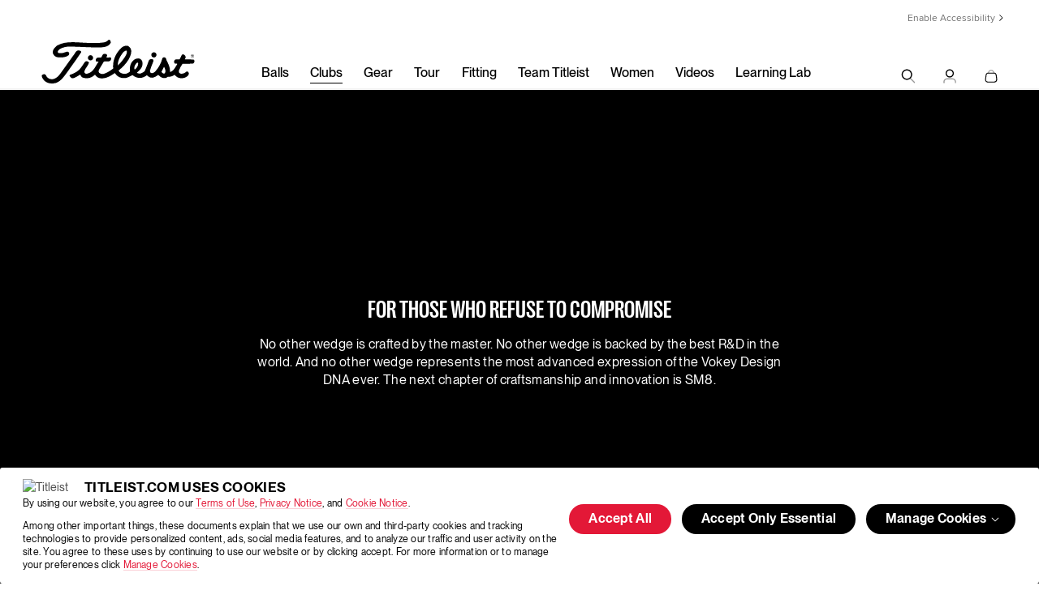

--- FILE ---
content_type: text/html; charset=utf-8
request_url: https://www.titleist.com/golf-clubs/wedges/sm8
body_size: 13008
content:


<!DOCTYPE html>
<html class="no-js " >
<head>
    <meta charset="UTF-8">
    <title>Vokey SM8 Wedges | Buy Vokey Design SM8 | Titleist</title>
    <!-- begin Convert Experiences code-->
<script type="text/javascript" src="//cdn-4.convertexperiments.com/js/10041516-10041671.js"></script>
<!-- end Convert Experiences code -->

    <meta name="viewport" content="width=device-width, initial-scale=1.0, maximum-scale=1.0, minimum-scale=1.0, user-scalable=0" />
    <meta name="google" content="notranslate" />

        <meta name="description" content="Backed by the best R&D in the world and crafted by the master of golf wedges, the all-new Vokey SM8 wedges are here in all finishes. Shop today with Titleist." />
        
<meta property="og:title" content="Vokey SM8 Wedges | Buy Vokey Design SM8 | Titleist" /><meta property="og:description" content="Backed by the best R&D in the world and crafted by the master of golf wedges, the all-new Vokey SM8 wedges are here in all finishes. Shop today with Titleist." /><meta property="og:url" content="https://www.titleist.com/golf-clubs/wedges/sm8" /><meta property="og:type" content="product" /><meta property="og:image" content="https://acushnet.scene7.com/is/image/titleist/SM5_ALT?wid=1200&qlt=90&resMode=sharp2" />
    <link rel="preconnect" href="//ajax.googleapis.com" />
    <link rel="preconnect" href="https://fonts.googleapis.com">
    <link rel="preconnect" href="https://fonts.gstatic.com" crossorigin>
    <link rel="preconnect" href="https://s.ytimg.com" />
    <link rel="preconnect" href="https://www.google-analytics.com" />
    <link rel="preconnect" href="https://www.google.com" />
    <link rel="preconnect" href="https://4896560.fls.doubleclick.net" />
    <link rel="preconnect" href="https://script.hotjar.com" />
    <link rel="preconnect" href="https://a.optmnstr.com" />
    <link rel="preconnect" href="https://www.youtube.com" />
    <link rel="preconnect" href="https://media.titleist.com" />
    <link rel="preconnect" href="https://connect.facebook.net" />
    <link rel="preconnect" href="https://cdn.rejoiner.com" />
    <link rel="preconnect" href="https://rj2.rejoiner.com" />
    <link rel="preconnect" href="https://vars.hotjar.com" />
    <link rel="preconnect" href="https://in.hotjar.com" />
    <link rel="preconnect" href="https://static.hotjar.com" />
    <link rel="preconnect" href="https://api.optmnstr.com" />
    <link rel="preconnect" href="https://l.sharethis.com" />

    <link rel="dns-prefetch" href="//ajax.googleapis.com" />
    <link rel="dns-prefetch" href="//fonts.googleapis.com" />
    <link rel="dns-prefetch" href="https://s.ytimg.com" />
    <link rel="dns-prefetch" href="https://www.google-analytics.com" />
    <link rel="dns-prefetch" href="https://www.google.com" />
    <link rel="dns-prefetch" href="https://4896560.fls.doubleclick.net" />
    <link rel="dns-prefetch" href="https://script.hotjar.com" />
    <link rel="dns-prefetch" href="https://a.optmnstr.com" />
    <link rel="dns-prefetch" href="https://www.youtube.com" />
    <link rel="dns-prefetch" href="https://media.titleist.com" />
    <link rel="dns-prefetch" href="https://connect.facebook.net" />
    <link rel="dns-prefetch" href="https://cdn.rejoiner.com" />
    <link rel="dns-prefetch" href="https://rj2.rejoiner.com" />
    <link rel="dns-prefetch" href="https://vars.hotjar.com" />
    <link rel="dns-prefetch" href="https://in.hotjar.com" />
    <link rel="dns-prefetch" href="https://static.hotjar.com" />
    <link rel="dns-prefetch" href="https://api.optmnstr.com" />
    <link rel="dns-prefetch" href="https://l.sharethis.com" />

        <link rel="canonical" href="https://www.titleist.com/golf-clubs/wedges/sm8" />


    

    


<link href="/build/assets/bundles/titleist.css?v=CTwHUjYpq2v4CqqnP4qcXZSoh1ipgE-BCi6yOz0tmyc1" rel="stylesheet"/>
        <style>
            body {
                margin: 0;
            }
        </style>
<link href="/build/assets/bundles/inline.css?v=kh6t6pxySTY6IiqAfDd669CfTnUH9tHW-XS2vlUyu1w1" rel="stylesheet" type="text/css" inline />





<style>
            @media screen and (min-width: 661px) {
                #hero-enhanced-30099 {
                margin-bottom: 175px;
                }
            }


            @media screen and (max-width: 660px) {
              #hero-enhanced-30099 {
                margin-bottom: 75px;
                }
            }

            #hero-enhanced-30099 .hero-feature {
                position: relative;
            }
            #hero-enhanced-30099 .hero-feature::before {
                background: -moz-linear-gradient(left, rgba(0,0,0,0) 20%, transparent 100%);
                background: -webkit-linear-gradient(left, rgba(0,0,0,0) 20%, transparent 100%);
                background: linear-gradient(to right, rgba(0,0,0,0) 20%, transparent 100%);
                filter: progid:DXImageTransform.Microsoft.gradient( startColorstr='#80000000', endColorstr='#00000000',GradientType=1 );
                bottom: 0;
                content: '';
                height: 100%;
                left: 0;
                position: absolute;
                right: 0;
                top: 0;
                width: 100%;
                z-index: 1;
            }


            #hero-enhanced-30099 .hero-foreground {
                -webkit-transform: translate3d(-50%, -50%, 0);
                -moz-transform: translate3d(-50%, -50%, 0);
                -ms-transform: translate3d(-50%, -50%, 0);
                transform: translate3d(-50%, -50%, 0);
            }

            #hero-enhanced-30099 .hero-foreground {
                width: 1800px;
                max-width: 90%;
            }
            @media screen and (min-width: 1024px) and (max-width: 1300px) {
                #hero-enhanced-30099 .hero-foreground {
                    max-width: 75%;
                }
            }
            @media screen and (min-width: 768px) and (max-width: 1024px) {
                #hero-enhanced-30099 .hero-foreground {
                    max-width: 65%;
                }
            }

            @media screen and (max-width: 800px) {
                #hero-enhanced-30099 .hero-foreground {
                    -webkit-transform: translate3d(-50%, -50%, 0);
                    -moz-transform: translate3d(-50%, -50%, 0);
                    -ms-transform: translate3d(-50%, -50%, 0);
                    transform: translate3d(-50%, -50%, 0);
               }
            }
                    #hero-enhanced-30099 .m-hero-title {
                font-size: 30px !important;
                text-transform: uppercase;
            }
</style>





        <style>
        /*****************************************************
        * Tiny
        *****************************************************/
        #hero_85050 .m-hero-image {
            background-image: url('//acushnet.scene7.com/is/image/titleist/BNR-SM8-Wedgeworks-Mobile-20210105?wid=450&qlt=90&resMode=sharp2');
                    background-position: center top
        }

        /*****************************************************
        * Tiny 2x
        *****************************************************/
        @media
        only screen and (-webkit-min-device-pixel-ratio: 2),
        only screen and (   min--moz-device-pixel-ratio: 2),
        only screen and (     -o-min-device-pixel-ratio: 2/1),
        only screen and (        min-device-pixel-ratio: 2),
        only screen and (                min-resolution: 192dpi),
        only screen and (                min-resolution: 2dppx) {
            #hero_85050 .m-hero-image {
                background-image: url('//acushnet.scene7.com/is/image/titleist/BNR-SM8-Wedgeworks-Mobile-20210105?wid=900&qlt=90&resMode=sharp2');
            }
        }

        /*****************************************************
        * Small
        *****************************************************/
        @media screen and (min-width: 451px) {
            #hero_85050 .m-hero-image {
                background-image: url('//acushnet.scene7.com/is/image/titleist/BNR-SM8-Wedgeworks-Desktop-20210105?wid=750&qlt=90&resMode=sharp2');
                background-position: center top
            }
        }

        /*****************************************************
        * Small 2x
        *****************************************************/
        @media
            only screen and (-webkit-min-device-pixel-ratio: 2) and (min-width: 451px),
            only screen and (   min--moz-device-pixel-ratio: 2) and (min-width: 451px),
            only screen and (     -o-min-device-pixel-ratio: 2/1) and (min-width: 451px),
            only screen and (        min-device-pixel-ratio: 2) and (min-width: 451px),
            only screen and (                min-resolution: 192dpi) and (min-width: 451px),
            only screen and (                min-resolution: 2dppx) and (min-width: 451px) {
            #hero_85050 .m-hero-image {
                background-image: url('//acushnet.scene7.com/is/image/titleist/BNR-SM8-Wedgeworks-Desktop-20210105?wid=1500&qlt=90&resMode=sharp2');
            }
        }

        /*****************************************************
        * Medium
        *****************************************************/
        @media screen and (min-width: 661px) {
           #hero_85050 .m-hero-image {
                background-image: url('//acushnet.scene7.com/is/image/titleist/BNR-SM8-Wedgeworks-Desktop-20210105?wid=1200&qlt=90&resMode=sharp2');
            }
        }

        /*****************************************************
        * Medium 2x
        *****************************************************/
        @media
            only screen and (-webkit-min-device-pixel-ratio: 2) and (min-width: 661px),
            only screen and (   min--moz-device-pixel-ratio: 2) and (min-width: 661px),
            only screen and (     -o-min-device-pixel-ratio: 2/1) and (min-width: 661px),
            only screen and (        min-device-pixel-ratio: 2) and (min-width: 661px),
            only screen and (                min-resolution: 192dpi) and (min-width: 661px),
            only screen and (                min-resolution: 2dppx) and (min-width: 661px) {
            #hero_85050 .m-hero-image {
                background-image: url('//acushnet.scene7.com/is/image/titleist/BNR-SM8-Wedgeworks-Desktop-20210105?wid=2400&qlt=90&resMode=sharp2');
            }
        }

        /*****************************************************
        * Large
        *****************************************************/
        @media screen and (min-width: 1201px) {
                        #hero_85050 .m-hero-image {
                            background-image: url('//acushnet.scene7.com/is/image/titleist/BNR-SM8-Wedgeworks-Desktop-20210105?wid=1600&qlt=90&resMode=sharp2');
                        }
                    }

        /*****************************************************
        * Extra Large
        *****************************************************/
        @media screen and (min-width: 1601px) {
                        #hero_85050 .m-hero-image {
                            background-image: url('//acushnet.scene7.com/is/image/titleist/BNR-SM8-Wedgeworks-Desktop-20210105?wid=2400&qlt=90&resMode=sharp2');
                        }
                    }
        </style>

<style>
    #hero_85050.m-hero::before {
        background: -moz-linear-gradient(left, rgba(0,0,0,0.45) 20%, transparent 100%);
        background: -webkit-linear-gradient(left, rgba(0,0,0,0.45) 20%, transparent 100%);
        background: linear-gradient(to right, rgba(0,0,0,0.45) 20%, transparent 100%);
        filter: progid:DXImageTransform.Microsoft.gradient( startColorstr='#80000000', endColorstr='#00000000',GradientType=1 );
    }
    @media screen and (max-width: 899px) {
    #hero_85050.m-hero::before {
        background: rgba(0,0,0,0.45);
    }
    }

    @media screen and (max-width: 939px) {
    #hero_85050.m-hero::before, #hero_85050.m-hero.m-hero--60-40::before, #hero_85050.m-hero.m-hero--center::before, #hero_85050.m-hero.m-hero--right::before {
        background: none;
    }
    }



    @media screen and (max-width: 939px) {
    #hero_85050.m-hero .m-hero-text {
        display: block;
    }
    }




</style><style>#m-section-content-89914 h2 {font-size: 22px !important;}</style>




        <style>
        /*****************************************************
        * Tiny
        *****************************************************/
        #hero_18120 .m-hero-image {
            background-image: url('//acushnet.scene7.com/is/image/titleist/BNR-Main-SM8-900x600?wid=450&qlt=90&resMode=sharp2');
                    background-position: center top
        }

        /*****************************************************
        * Tiny 2x
        *****************************************************/
        @media
        only screen and (-webkit-min-device-pixel-ratio: 2),
        only screen and (   min--moz-device-pixel-ratio: 2),
        only screen and (     -o-min-device-pixel-ratio: 2/1),
        only screen and (        min-device-pixel-ratio: 2),
        only screen and (                min-resolution: 192dpi),
        only screen and (                min-resolution: 2dppx) {
            #hero_18120 .m-hero-image {
                background-image: url('//acushnet.scene7.com/is/image/titleist/BNR-Main-SM8-900x600?wid=900&qlt=90&resMode=sharp2');
            }
        }

        /*****************************************************
        * Small
        *****************************************************/
        @media screen and (min-width: 451px) {
            #hero_18120 .m-hero-image {
                background-image: url('//acushnet.scene7.com/is/image/titleist/BNR-Main-SM8-2400x960?wid=750&qlt=90&resMode=sharp2');
                background-position: center top
            }
        }

        /*****************************************************
        * Small 2x
        *****************************************************/
        @media
            only screen and (-webkit-min-device-pixel-ratio: 2) and (min-width: 451px),
            only screen and (   min--moz-device-pixel-ratio: 2) and (min-width: 451px),
            only screen and (     -o-min-device-pixel-ratio: 2/1) and (min-width: 451px),
            only screen and (        min-device-pixel-ratio: 2) and (min-width: 451px),
            only screen and (                min-resolution: 192dpi) and (min-width: 451px),
            only screen and (                min-resolution: 2dppx) and (min-width: 451px) {
            #hero_18120 .m-hero-image {
                background-image: url('//acushnet.scene7.com/is/image/titleist/BNR-Main-SM8-2400x960?wid=1500&qlt=90&resMode=sharp2');
            }
        }

        /*****************************************************
        * Medium
        *****************************************************/
        @media screen and (min-width: 661px) {
           #hero_18120 .m-hero-image {
                background-image: url('//acushnet.scene7.com/is/image/titleist/BNR-Main-SM8-2400x960?wid=1200&qlt=90&resMode=sharp2');
            }
        }

        /*****************************************************
        * Medium 2x
        *****************************************************/
        @media
            only screen and (-webkit-min-device-pixel-ratio: 2) and (min-width: 661px),
            only screen and (   min--moz-device-pixel-ratio: 2) and (min-width: 661px),
            only screen and (     -o-min-device-pixel-ratio: 2/1) and (min-width: 661px),
            only screen and (        min-device-pixel-ratio: 2) and (min-width: 661px),
            only screen and (                min-resolution: 192dpi) and (min-width: 661px),
            only screen and (                min-resolution: 2dppx) and (min-width: 661px) {
            #hero_18120 .m-hero-image {
                background-image: url('//acushnet.scene7.com/is/image/titleist/BNR-Main-SM8-2400x960?wid=2400&qlt=90&resMode=sharp2');
            }
        }

        /*****************************************************
        * Large
        *****************************************************/
        @media screen and (min-width: 1201px) {
                        #hero_18120 .m-hero-image {
                            background-image: url('//acushnet.scene7.com/is/image/titleist/BNR-Main-SM8-2400x960?wid=1600&qlt=90&resMode=sharp2');
                        }
                    }

        /*****************************************************
        * Extra Large
        *****************************************************/
        @media screen and (min-width: 1601px) {
                        #hero_18120 .m-hero-image {
                            background-image: url('//acushnet.scene7.com/is/image/titleist/BNR-Main-SM8-2400x960?wid=2400&qlt=90&resMode=sharp2');
                        }
                    }
        </style>

<style>
    #hero_18120.m-hero.m-hero--center::before, #hero_18120.m-hero.m-hero--center-spaced::before {
        background: rgba(0,0,0,0.35);
    }








</style>
    <script src="/build/assets/bundles/modernizer.js?v=GzdJoPEiuhZOp8C92iXFuIxaa3JgDXO_1Kb9ovMAEIY1"></script>


    <script>
        // Picture element HTML5 shiv
        document.createElement("picture");
        // Global Titleist Intercept app variable
        var TitleistInterceptApp = {};
        var TitleistUrlPrefix = "";

        //***************************************************************************
        // START reCAPTCHA
        //***************************************************************************
        function capOnSubmit(token) {
            $('.g-recaptcha').parents('form').submit();
        }
                                                                                                //***************************************************************************
                                                                                                // END reCAPTCHA
                                                                                                //***************************************************************************
    </script>



    
    


<!-- Google Tag Manager -->
<script>// <![CDATA[
(function(w,d,s,l,i){w[l]=w[l]||[];w[l].push({'gtm.start':
new Date().getTime(),event:'gtm.js'});var f=d.getElementsByTagName(s)[0],
j=d.createElement(s),dl=l!='dataLayer'?'&l='+l:'';j.async=true;j.src=
'https://www.googletagmanager.com/gtm.js?id='+i+dl;f.parentNode.insertBefore(j,f);
})(window,document,'script','dataLayer','GTM-KQ38QN');
// ]]></script>
<!-- End Google Tag Manager -->

    <script>
    /**/
    /**/
    /**/
    /**/
    /**/
        window.dataLayer.push({'cmsProduct' : 'CMS-3679'});

        window.dataLayer.push({ 'demandwareID': '', 'loggedInState': false, 'FIConsumerID': '' });


    window.youtubeEmbedUrl = "https://www.youtube-nocookie.com/embed/";
    </script>
    

                    <script>var w=window;if(w.performance||w.mozPerformance||w.msPerformance||w.webkitPerformance){var d=document;AKSB=w.AKSB||{},AKSB.q=AKSB.q||[],AKSB.mark=AKSB.mark||function(e,_){AKSB.q.push(["mark",e,_||(new Date).getTime()])},AKSB.measure=AKSB.measure||function(e,_,t){AKSB.q.push(["measure",e,_,t||(new Date).getTime()])},AKSB.done=AKSB.done||function(e){AKSB.q.push(["done",e])},AKSB.mark("firstbyte",(new Date).getTime()),AKSB.prof={custid:"37816",ustr:"",originlat:"0",clientrtt:"8",ghostip:"23.215.31.10",ipv6:false,pct:"10",clientip:"13.58.199.135",requestid:"4d57173",region:"47342",protocol:"h2",blver:14,akM:"dsca",akN:"ae",akTT:"O",akTX:"1",akTI:"4d57173",ai:"321187",ra:"true",pmgn:"",pmgi:"",pmp:"",qc:""},function(e){var _=d.createElement("script");_.async="async",_.src=e;var t=d.getElementsByTagName("script"),t=t[t.length-1];t.parentNode.insertBefore(_,t)}(("https:"===d.location.protocol?"https:":"http:")+"//ds-aksb-a.akamaihd.net/aksb.min.js")}</script>
                    </head>

<body class="enable-slideout-cart clubs-page clp ui-">

<!-- Google Tag Manager (noscript) --><noscript><iframe src="https://www.googletagmanager.com/ns.html?id=GTM-KQ38QN"
height="0" width="0" style="display:none;visibility:hidden"></iframe></noscript><!-- End Google Tag Manager (noscript) -->

<div class="primary-nav-spacer cart-mode"></div>
<nav class="primary desktop cart-mode">
    <div class="nav-animate-container">
        <div class="top-content">












<a href="#" onclick="return enableUsableNetAssistive()" class="UsableNetAssistive">Enable Accessibility</a>

        </div>
        <div class="left-content">
            <a href="/">
                <img class="logo" width="190" height="55" src="/build/assets/images/header/titleist-logo-black.svg" alt="Titleist" />
            </a>
        </div>

            <ul class="page-links">
                    <li class="balls-link-wrapper">
                        <a class="balls-link" href="/explore-golf-balls" >Balls</a>
                    </li>
                    <li class="clubs-link-wrapper">
                        <a class="clubs-link" href="/explore-golf-clubs" >Clubs</a>
                    </li>
                    <li class="gear-link-wrapper">
                        <a class="gear-link" href="/explore-golf-gear" >Gear</a>
                    </li>
                    <li class="tour-link-wrapper">
                        <a class="tour-link" href="/tour" >Tour</a>
                    </li>
                    <li class="fitting-link-wrapper">
                        <a class="fitting-link" href="/fitting" >Fitting</a>
                    </li>
                    <li class="team-link-wrapper">
                        <a class="team-link" href="/teamtitleist" >Team Titleist</a>
                    </li>
                    <li class="womens-golf-link-wrapper">
                        <a class="womens-golf-link" href="/womens-golf-equipment" >Women</a>
                    </li>
                    <li class="video-link-wrapper">
                        <a class="video-link" href="/videos" >Videos</a>
                    </li>
                    <li class="learning-lab-link-wrapper">
                        <a class="learning-lab-link" href="/learning-lab" >Learning Lab</a>
                    </li>
            </ul>

        <ul class="right-content">
            <li>
                <div class="nav-item open-search-overlay">
                    <span class="icon-v2 icon-search"></span>
                    <span class="sr-only">Search</span>
                </div>
            </li>
            <li class="account-toggle has-children">
                <a class="nav-item" href="/account">
                    <span class="icon-v2 icon-person"></span>
                    <span class="sr-only">My Account</span>
                </a>
                <div class="account-menu ">
                    <div class="icon-v2 icon-arrow-drop-up"></div>
    <div>
        <h2>Sign In</h2>
            <form action="/on/demandware.store/Sites-titleist-Site/en_US/Login-External" method="post">
                <input id="Redirect" name="Redirect" type="hidden" value="/golf-clubs/wedges/sm8">

        <div class="form-row">
            <div class="input-group">
                <label for="user">Email</label>
                <div class="form-field">
                    <input id="user" name="user" required="required" type="email" value="" data-parsley-required-message="Please enter valid Email Address" />
                </div>
            </div>
        </div>
        <div class="form-row">
            <div class="input-group">
                <label for="pass">Password</label>
                <div class="form-field pwd-field-type"><input id="pass" autocomplete="off" name="pass" required="required" type="password" data-parsley-required-message="Please enter a valid password" /></div>
            </div>
        </div>
        <div class="form-footer">
                <button class="titleist-btn">Sign In</button>

            <a href="#forgot-password-modal" data-iframe-url="" data-toggle="modal" data-target="#forgot-password-modal">Forgot Password</a>
            <span>
                Need a Team Titleist account?<br />
                <a href="/register">Create your account</a>
            </span>
        </div>

        <input type="hidden" name="redirectURL" value="/golf-clubs/wedges/sm8" />

            </form>
    </div>
                </div>
            </li>
                <li id="mini-bag" class="mini-bag" data-bag-count="0">
                    <a href="/cart" class="mini-bag-toggle nav-item" title="My Cart">
                        <span class="icon-v2 icon-shopping-bag"></span>
                        <span class="mini-bag-count is-removed" id="bag-badge">
                            <span class="mini-bag-count-text" id="bag-quantity">0</span>
                        </span>
                        <span class="sr-only">My Cart</span>
                    </a>
                    <div class="mini-bag-content">
                        <div class="padding-wrapper">
                            <div class="icon-v2 icon-arrow-drop-up"></div>
                            <div class="mini-bag-header">
                                My Cart
                                <span class="mini-bag-items"></span>
                                <span class="mini-bag-close"></span>
                            </div>
                            <div class="mini-bag-products">
                                <div class="content-asset">
                                    Your Shopping Cart is Empty
                                </div>
                            </div>
                            <div class="mini-bag-totals ">
                                    <div class="mini-bag-buttons">
                                        <a type="button" class="titleist-btn empty" href="/" title="Continue Shopping">Continue Shopping</a>
                                        <a type="button" class="titleist-btn hide" href="/shipping" title="Checkout">Checkout</a>
                                        <a type="button" class="titleist-btn outline hide" href="/cart" title="View Cart">View Cart</a>
                                    </div>
                                    <div class="minicart-subline">
                                        Shipping + Taxes Calculated in Checkout
                                    </div>
                            </div>
                        </div>
                    </div>
                    <div class="mini-bag-content-overlay ui-widget-overlay"></div>
                </li>
        </ul>
    </div>
</nav>

<nav class="primary mobile cart-mode">
    <div class="top-content">












<a href="#" onclick="return enableUsableNetAssistive()" class="UsableNetAssistive">Enable Accessibility</a>

    </div>
    <div class="middle-content">
        <div class="left-content">
            <div class="mobile-nav-lines" id="mobile-nav-button">
                <div class="line"></div>
                <div class="line"></div>
                <div class="line"></div>
                <span class="sr-only">Menu</span>
            </div>
            <a class="open-search-overlay">
                <span class="icon-v2 icon-search"></span>
                <span class="sr-only">Search</span>
            </a>
        </div>
        <div class="center-content">
            <a href="/">
                <img class="logo" src="/build/assets/images/header/titleist-logo-black.svg" alt="Titleist" width="190" height="55" />
            </a>
        </div>
        <ul class="right-content">
            <li class="account-toggle">
                <a href="/account">
                    <span class="icon-v2 icon-person"></span>
                    <span class="sr-only">My Account</span>
                </a>
                        <div class="account-menu">
                                <div>
        <h2>Sign In</h2>
            <form action="/on/demandware.store/Sites-titleist-Site/en_US/Login-External" method="post">
                <input id="Redirect" name="Redirect" type="hidden" value="/golf-clubs/wedges/sm8">

        <div class="form-row">
            <div class="input-group">
                <label for="user">Email</label>
                <div class="form-field">
                    <input id="user" name="user" required="required" type="email" value="" data-parsley-required-message="Please enter valid Email Address" />
                </div>
            </div>
        </div>
        <div class="form-row">
            <div class="input-group">
                <label for="pass">Password</label>
                <div class="form-field pwd-field-type"><input id="pass" autocomplete="off" name="pass" required="required" type="password" data-parsley-required-message="Please enter a valid password" /></div>
            </div>
        </div>
        <div class="form-footer">
                <button class="titleist-btn">Sign In</button>

            <a href="#forgot-password-modal" data-iframe-url="" data-toggle="modal" data-target="#forgot-password-modal">Forgot Password</a>
            <span>
                Need a Team Titleist account?<br />
                <a href="/register">Create your account</a>
            </span>
        </div>

        <input type="hidden" name="redirectURL" value="/golf-clubs/wedges/sm8" />

            </form>
    </div>

                        </div>
            </li>
                <li>
                    <a href="/cart" class="mobile-mini-bag">
                        <span class="icon-v2 icon-shopping-bag"></span>
                        <span class="mini-bag-count is-removed" id="bag-badge-mobile">
                            <span class="mini-bag-count-text" id="bag-quantity-mobile">0</span>
                        </span>
                        <span class="sr-only">My Cart</span>
                    </a>
                </li>
        </ul>
    </div>
</nav>
<nav class="mobile-overlay cart-mode">
    <div class="scroll-container">

            <ul class="page-links">
                    <li class="balls-link-wrapper">
                        <a class="balls-link" href="/explore-golf-balls" >Balls</a>
                    </li>
                    <li class="clubs-link-wrapper">
                        <a class="clubs-link" href="/explore-golf-clubs" >Clubs</a>
                    </li>
                    <li class="gear-link-wrapper">
                        <a class="gear-link" href="/explore-golf-gear" >Gear</a>
                    </li>
                    <li class="tour-link-wrapper">
                        <a class="tour-link" href="/tour" >Tour</a>
                    </li>
                    <li class="fitting-link-wrapper">
                        <a class="fitting-link" href="/fitting" >Fitting</a>
                    </li>
                    <li class="team-link-wrapper">
                        <a class="team-link" href="/teamtitleist" >Team Titleist</a>
                    </li>
                    <li class="womens-golf-link-wrapper">
                        <a class="womens-golf-link" href="/womens-golf-equipment" >Women</a>
                    </li>
                    <li class="video-link-wrapper">
                        <a class="video-link" href="/videos" >Videos</a>
                    </li>
                    <li class="learning-lab-link-wrapper">
                        <a class="learning-lab-link" href="/learning-lab" >Learning Lab</a>
                    </li>
            </ul>
    </div>
</nav>



<nav class="search-overlay-content">
    <div class="flex-wrapper">
        <div class="search-bar">
            <form action="/search" method="get" class="search-form">
                <div class="inline-input">
                    <label class="visually-hidden" for="q">Search</label>
                    <div class="input-button-wrap">
                        <input type="text" id="q" name="q" maxlength="60" autocomplete="off" placeholder="Search">
                        <button type="submit" class="icon-v2 icon-search" aria-expanded="false" style="display: block;">
                            <span class="visually-hidden">Search</span>
                        </button>
                    </div>
                </div>
            </form>
            <button type="button" class="close-button open-search-overlay">
                <span class="icon-v2 icon-close"></span>
            </button>
        </div>
        


        <div class="search-links">
            <div class="items">













        <div class="item">
        <a href="/"><h3>Popular Searches</h3></a>
        <ul>
                <li><a href="/golf-balls/pro-v1-pro-v1x/">2025 Pro V1 and Pro V1<span>x</span></a></li>
                <li><a href="/golf-clubs/hybrid-golf-clubs/">New GT Hybrids</a></li>
                <li><a href="/search?q=phantom+putters&amp;lang=en_US">Phantom Putters</a></li>
                <li><a href="/golf-ball-subscriptions">Golf Ball Subscriptions</a></li>
                <li><a href="/golf-gear/?srule=New%20Arrivals&amp;start=0&amp;sz=128">2025 Golf Gear</a></li>
        </ul>
        </div>

            </div>
        </div>
        <div class="search-results">
            <div class="items">
                <div class="item">













    <a href="#"><h3>Products</h3></a>
<ul>
        <li>
            <a href="/product/pro-v1/005PV1T.html" class="product">                
                   
    

    <img class="lazyload" data-src="//acushnet.scene7.com/is/image/titleist/25-ProV1-Search-20250124?wid=400&amp;qlt=90&amp;resMode=sharp2" src="[data-uri]" alt="Pro v1" width="400" height="300" data-srcset="//acushnet.scene7.com/is/image/titleist/25-ProV1-Search-20250124?wid=400&qlt=90&resMode=sharp2, //acushnet.scene7.com/is/image/titleist/25-ProV1-Search-20250124?wid=800&qlt=90&resMode=sharp2 2x">

                    <div class="label">Pro V1</div>
                                    <div class="price">$55</div>
            </a>
        </li>
        <li>
            <a href="/product/pro-v1x/005PVXT.html" class="product">                
                   
    

    <img class="lazyload" data-src="//acushnet.scene7.com/is/image/titleist/25-ProV1x-Search-20250124?wid=400&amp;qlt=90&amp;resMode=sharp2" src="[data-uri]" alt="Pro V1&lt;span&gt;x&lt;/span&gt;" width="400" height="300" data-srcset="//acushnet.scene7.com/is/image/titleist/25-ProV1x-Search-20250124?wid=400&qlt=90&resMode=sharp2, //acushnet.scene7.com/is/image/titleist/25-ProV1x-Search-20250124?wid=800&qlt=90&resMode=sharp2 2x">

                    <div class="label">Pro V1<span>x</span></div>
                                    <div class="price">$55</div>
            </a>
        </li>
        <li>
            <a href="/product/gt2-driver/667C.html" class="product">                
                   
    

    <img class="lazyload" data-src="//acushnet.scene7.com/is/image/titleist/T250+Search+Icon+20250710?wid=400&amp;qlt=90&amp;resMode=sharp2" src="[data-uri]" alt="T250" width="400" height="300" data-srcset="//acushnet.scene7.com/is/image/titleist/T250+Search+Icon+20250710?wid=400&qlt=90&resMode=sharp2, //acushnet.scene7.com/is/image/titleist/T250+Search+Icon+20250710?wid=800&qlt=90&resMode=sharp2 2x">

                    <div class="label">T250</div>
                                    <div class="price">$215/Iron</div>
            </a>
        </li>
        <li>
            <a href="/product/vokey-sm10/MASTER-SM10.html" class="product">                
                   
    

    <img class="lazyload" data-src="//acushnet.scene7.com/is/image/titleist/GT2+Search+Icon+20250710?wid=400&amp;qlt=90&amp;resMode=sharp2" src="[data-uri]" alt="GT2 Driver" width="400" height="300" data-srcset="//acushnet.scene7.com/is/image/titleist/GT2+Search+Icon+20250710?wid=400&qlt=90&resMode=sharp2, //acushnet.scene7.com/is/image/titleist/GT2+Search+Icon+20250710?wid=800&qlt=90&resMode=sharp2 2x">

                    <div class="label">GT2 Driver</div>
                                    <div class="price">$649</div>
            </a>
        </li>
</ul>

                </div>
            </div>
        </div>

    </div>
</nav>
    <div class="version2 product-content">
        










<span id="sm8-header" class="anchor"></span><span id="HeroEnhanced" class="anchor"></span>



<div id="hero-enhanced-30099" data-hj-ignore-attributes class="hero hero-enhanced hero-secondary
         
          horizontal-center
          vertical-middle ">

    <div class="hero-feature ">
            <video autoplay="autoplay" muted loop="loop">
                <source src="https://media.titleist.com/images/titleist/files/US/videos/Vokey-SM8-Website-Loop.mp4" type="video/mp4" />
            </video>
            <div>
            </div>
    </div><!--/.hero-feature-->

        <div class="hero-content">
            <div class="hero-content-inner text-center ">
                <div class="hero-lead-bar">
                </div><!--/.hero-lead-bar-->

                <div class="hero-message has-mobile-desc ">
                        <div class="hero-enhanced--desc text-white text-regular">
                            <h1 class="m-hero-title">For Those Who Refuse to Compromise</h1><p>No other wedge is crafted by the master. No other wedge is backed by the best R&amp;D in the world. And no other wedge represents the most advanced expression of the Vokey Design DNA ever. The next chapter of craftsmanship and innovation is SM8.</p>
                        </div>
                            <div class="hero-enhanced--mobiledesc text-white text-regular">
                                <h2 class="ext-h1 m-hero-title">For Those Who Refuse to Compromise</h2><p>No other wedge is crafted by the master. No other wedge is backed by the best R&amp;D in the world. And no other wedge represents the most advanced expression of the Vokey Design DNA ever. The next chapter of craftsmanship and innovation is SM8.</p>
                            </div>
                                                        </div><!--/.hero-message-->
            </div><!--.hero-content-inner-->
        </div><!--/.hero-content-->
            <div class="hero-foreground">
            
            



<picture >
    <source media="(min-width: 600px)" data-srcset="//acushnet.scene7.com/is/image/titleist/FRGRND-SM8-6000x2000-20200108?wid=1800&fmt=png-alpha">
    
            <img data-src="//acushnet.scene7.com/is/image/titleist/FRGRND-SM8-6000x2000-20200108?wid=1800&amp;fmt=png-alpha" src="[data-uri]" alt="Vokey SM8 Laydown Image" class="lazyload">
</picture>


        </div>



</div><!--/.hero-->








<span id="bounce-grind" class="anchor"></span><span id="CTA-Full-Width-1" class="anchor"></span>


<div data-hj-ignore-attributes id="cta-full-width-20699" class="cta-full-width m-callout-tertiary">


            <p class="section-label text-red">OPTIMAL SHOT VERSATILITY</p>
    <h2 class="ext-h1">SM8 LOFT, BOUNCE & GRIND OPTIONS</h2><p><span class="TextRun SCXW159850319 BCX0" data-contrast="none"><span class="NormalTextRun SCXW159850319 BCX0">Vokey SM8 wedges feature the most complete lineup of loft, bounce, and grind combinations.<span> </span></span></span><span class="TextRun SCXW159850319 BCX0" data-contrast="none"><span class="SpellingError SCXW159850319 BCX0">Vokey</span></span><span class="TextRun SCXW159850319 BCX0" data-contrast="none"><span class="NormalTextRun SCXW159850319 BCX0"><span> </span>wedges are labeled with loft first, followed by effective bounce and grind. All SM8 wedges are available in both right hand and left hand and all finishes.</span></span><span class="EOP SCXW159850319 BCX0" data-ccp-props="{&quot;134233279&quot;:true,&quot;201341983&quot;:0,&quot;335559739&quot;:0,&quot;335559740&quot;:240}"> </span></p>



</div>






<span id="grind-options" class="anchor"></span>



<div id="carousel-94577" class="m-content-widget m-content-carousel slideshow-full-width m-callout-tertiary">
    <div class="titleist-container">
        <h2 class="slideshow ext-h1"></h2>
        <div>
            <div class="slider" data-slick='{"adaptiveHeight": true, "slidesToShow": 1, "slidesToScroll": 1, "dots": true, "arrows": true }'>
                <div>
                    <div class="text-center">
                        
                        
                        <div class="text-center">
                            <figure>
                                
                                



<picture >
    <source media="(min-width: 600px)" data-srcset="//acushnet.scene7.com/is/image/titleist/SM8-Carousel-F-Grind-20200331?wid=650&fmt=png-alpha">
        <source data-srcset="//acushnet.scene7.com/is/image/titleist/SM8-Carousel-F-Grind-20200331?wid=325&amp;fmt=png-alpha, //acushnet.scene7.com/is/image/titleist/SM8-Carousel-F-Grind-20200331?wid=650&amp;fmt=png-alpha 2x">
    
            <img data-src="//acushnet.scene7.com/is/image/titleist/SM8-Carousel-F-Grind-20200331?wid=325&amp;fmt=png-alpha" src="[data-uri]" alt="Vokey SM8 F Grind" class="lazyload">
</picture>


                                <figcaption>
                                    <strong>F GRIND</strong>
                                </figcaption>
                            </figure>
                        </div>                        
                        
                        <h3>F GRIND</h3>
<p><strong>ALL-PURPOSE WEDGE GRIND FOR FULL WEDGE SHOTS</strong></p>
<p><strong>Available Loft/Bounce Options:</strong><br />46.10, 48.10, 50.08, 50.12, 52.08, 52.12, 54.14, 56.14</p>                    </div>
                </div>
                <div>
                    <div class="text-center">
                        
                        
                        <div class="text-center">
                            <figure>
                                
                                



<picture >
    <source media="(min-width: 600px)" data-srcset="//acushnet.scene7.com/is/image/titleist/SM8-Carousel-M-Grind-20200331?wid=650&fmt=png-alpha">
        <source data-srcset="//acushnet.scene7.com/is/image/titleist/SM8-Carousel-M-Grind-20200331?wid=325&amp;fmt=png-alpha, //acushnet.scene7.com/is/image/titleist/SM8-Carousel-M-Grind-20200331?wid=650&amp;fmt=png-alpha 2x">
    
            <img data-src="//acushnet.scene7.com/is/image/titleist/SM8-Carousel-M-Grind-20200331?wid=325&amp;fmt=png-alpha" src="[data-uri]" alt="Vokey SM8 M Grind" class="lazyload">
</picture>


                                <figcaption>
                                    <strong>M GRIND</strong>
                                </figcaption>
                            </figure>
                        </div>                        
                        
                        <h3>M GRIND</h3>
<p><strong>MULTI-PURPOSE WEDGE GRIND FOR VERSATILITY</strong></p>
<p><strong>Available Loft/Bounce Options:</strong><br />56.08, 58.08, 60.08, 62.08<br /></p>                    </div>
                </div>
                <div>
                    <div class="text-center">
                        
                        
                        <div class="text-center">
                            <figure>
                                
                                



<picture >
    <source media="(min-width: 600px)" data-srcset="//acushnet.scene7.com/is/image/titleist/SM8-Carousel-S-Grind-20200331?wid=650&fmt=png-alpha">
        <source data-srcset="//acushnet.scene7.com/is/image/titleist/SM8-Carousel-S-Grind-20200331?wid=325&amp;fmt=png-alpha, //acushnet.scene7.com/is/image/titleist/SM8-Carousel-S-Grind-20200331?wid=650&amp;fmt=png-alpha 2x">
    
            <img data-src="//acushnet.scene7.com/is/image/titleist/SM8-Carousel-S-Grind-20200331?wid=325&amp;fmt=png-alpha" src="[data-uri]" alt="Vokey SM8 S Grind" class="lazyload">
</picture>


                                <figcaption>
                                    <strong>S GRIND</strong>
                                </figcaption>
                            </figure>
                        </div>                        
                        
                        <h3>S GRIND</h3>
<p><strong>NARROW AND VERSATILE WEDGE GRIND</strong></p>
<p><strong>Available Loft/Bounce Options:</strong><br />54.10, 56.10, 58.10, 60.10<br /></p>                    </div>
                </div>
                <div>
                    <div class="text-center">
                        
                        
                        <div class="text-center">
                            <figure>
                                
                                



<picture >
    <source media="(min-width: 600px)" data-srcset="//acushnet.scene7.com/is/image/titleist/SM8-Carousel-D-Grind-20200331?wid=650&fmt=png-alpha">
        <source data-srcset="//acushnet.scene7.com/is/image/titleist/SM8-Carousel-D-Grind-20200331?wid=325&amp;fmt=png-alpha, //acushnet.scene7.com/is/image/titleist/SM8-Carousel-D-Grind-20200331?wid=650&amp;fmt=png-alpha 2x">
    
            <img data-src="//acushnet.scene7.com/is/image/titleist/SM8-Carousel-D-Grind-20200331?wid=325&amp;fmt=png-alpha" src="[data-uri]" alt="Vokey SM8 D Grind" class="lazyload">
</picture>


                                <figcaption>
                                    <strong>D GRIND</strong>
                                </figcaption>
                            </figure>
                        </div>                        
                        
                        <h3>D GRIND</h3>
<p><strong>THE PLAYER'S HIGH BOUNCE GRIND</strong></p>
<p><strong>Available Loft/Bounce Options:</strong><br />54.12, 56.12, 58.12, 60.12<br /></p>                    </div>
                </div>
                <div>
                    <div class="text-center">
                        
                        
                        <div class="text-center">
                            <figure>
                                
                                



<picture >
    <source media="(min-width: 600px)" data-srcset="//acushnet.scene7.com/is/image/titleist/SM8-Carousel-K-Grind-20200331?wid=650&fmt=png-alpha">
        <source data-srcset="//acushnet.scene7.com/is/image/titleist/SM8-Carousel-K-Grind-20200331?wid=325&amp;fmt=png-alpha, //acushnet.scene7.com/is/image/titleist/SM8-Carousel-K-Grind-20200331?wid=650&amp;fmt=png-alpha 2x">
    
            <img data-src="//acushnet.scene7.com/is/image/titleist/SM8-Carousel-K-Grind-20200331?wid=325&amp;fmt=png-alpha" src="[data-uri]" alt="Vokey SM8 K Grind" class="lazyload">
</picture>


                                <figcaption>
                                    <strong>K GRIND</strong>
                                </figcaption>
                            </figure>
                        </div>                        
                        
                        <h3>K GRIND</h3>
<p><b>THE ULTIMATE BUNKER CLUB</b></p>
<p><strong>Available Loft/Bounce Options:</strong><br />58.14, 60.14<br /></p>                    </div>
                </div>
                <div>
                    <div class="text-center">
                        
                        
                        <div class="text-center">
                            <figure>
                                
                                



<picture >
    <source media="(min-width: 600px)" data-srcset="//acushnet.scene7.com/is/image/titleist/SM8-Carousel-L-Grind-20200331?wid=650&fmt=png-alpha">
        <source data-srcset="//acushnet.scene7.com/is/image/titleist/SM8-Carousel-L-Grind-20200331?wid=325&amp;fmt=png-alpha, //acushnet.scene7.com/is/image/titleist/SM8-Carousel-L-Grind-20200331?wid=650&amp;fmt=png-alpha 2x">
    
            <img data-src="//acushnet.scene7.com/is/image/titleist/SM8-Carousel-L-Grind-20200331?wid=325&amp;fmt=png-alpha" src="[data-uri]" alt="Vokey SM8 L Grind" class="lazyload">
</picture>


                                <figcaption>
                                    <strong>L GRIND</strong>
                                </figcaption>
                            </figure>
                        </div>                        
                        
                        <h3>L GRIND</h3>
<p><b>PRECISION FOR SKILLED SHOTMAKERS</b></p>
<p><strong>Available Loft/Bounce Options:</strong><br />60.04<br /></p>                    </div>
                </div>
            </div><!--/.slider-->
        </div><!--/.m-article-media-->
    </div>
</div>



<span id="sm8-finish" class="anchor"></span>


<section id="multicol-features-32074" class="m-content-widget m-multi-column-features m-callout ">
    <div class="titleist-container">
        <h2 class="ext-h1  "><center>Vokey SM8 Finish Options</center></h2>
        <p><br /></p>        <div class="titleist-layout layout-vertical">
                <div class="col sm-w-25">
                        <div class="gutter">
                            
                            



<picture >
    <source  data-srcset="//acushnet.scene7.com/is/image/titleist/SM8-TC-5050-1000x1000-20200326?wid=400&qlt=90&resMode=sharp2">
    
            <img data-src="//acushnet.scene7.com/is/image/titleist/SM8-TC-5050-1000x1000-20200326?wid=400&amp;qlt=90&amp;resMode=sharp2" src="[data-uri]" alt="Vokey SM8 Tour Chrome Finish" class="lazyload">
</picture>


                        </div>

                    <div class="gutter">
                            <h3 class="ext-h2 text-black text-regular text-center">Tour Chrome<br />&nbsp;</h3>
                                                                    </div>
                </div>
                <div class="col sm-w-25">
                        <div class="gutter">
                            
                            



<picture >
    <source  data-srcset="//acushnet.scene7.com/is/image/titleist/SM8-BN-5050-1000x1000-20200326?wid=400&qlt=90&resMode=sharp2">
    
            <img data-src="//acushnet.scene7.com/is/image/titleist/SM8-BN-5050-1000x1000-20200326?wid=400&amp;qlt=90&amp;resMode=sharp2" src="[data-uri]" alt="Vokey SM8 Brushed Nickel Finish" class="lazyload">
</picture>


                        </div>

                    <div class="gutter">
                            <h3 class="ext-h2 text-black text-regular text-center">Brushed Steel<br />&nbsp;</h3>
                                                                    </div>
                </div>
                <div class="col sm-w-25">
                        <div class="gutter">
                            
                            



<picture >
    <source  data-srcset="//acushnet.scene7.com/is/image/titleist/SM8-JB-5050-1000x1000-20200326?wid=400&qlt=90&resMode=sharp2">
    
            <img data-src="//acushnet.scene7.com/is/image/titleist/SM8-JB-5050-1000x1000-20200326?wid=400&amp;qlt=90&amp;resMode=sharp2" src="[data-uri]" alt="Vokey SM8 Jet Black Finish" class="lazyload">
</picture>


                        </div>

                    <div class="gutter">
                            <h3 class="ext-h2 text-black text-regular text-center">Jet Black<br />&nbsp;</h3>
                                                                    </div>
                </div>
                <div class="col sm-w-25">
                        <div class="gutter">
                            
                            



<picture >
    <source  data-srcset="//acushnet.scene7.com/is/image/titleist/SM8-RAW-5050-1000x1000-20200326?wid=400&qlt=90&resMode=sharp2">
    
            <img data-src="//acushnet.scene7.com/is/image/titleist/SM8-RAW-5050-1000x1000-20200326?wid=400&amp;qlt=90&amp;resMode=sharp2" src="[data-uri]" alt="Vokey SM8 Raw Finish" class="lazyload">
</picture>


                        </div>

                    <div class="gutter">
                            <h3 class="ext-h2 text-black text-regular text-center">Raw<br /><i>(Custom Only)</i></h3>
                                                                    </div>
                </div>
        </div><!--/.layout-->
    </div><!--/.container-->
</section><!--/.m-content-widget-->




<span id="wedgeworks" class="anchor"></span><span id="Hero-1" class="anchor"></span>



<div id="hero_wrapper_85050" class="m-hero-wrapper">
    <div data-hj-ignore-attributes id="hero_85050" class="m-hero  
              m-hero-sm-content-below 
             mobile-scale
             ">

        <div class="m-hero-image  ">
                    </div>

        <div class="m-hero-content">
            <div class="m-hero-content-container">
                <div class="m-hero-content-inner">
                    <div class="m-hero-content-text ">
                            <p class="m-hero-title-intro">WEDGEWORKS</p>
                                                
<h2 class="ext-h1 m-hero-title">CUSTOM SM8 WEDGES</h2>

                            <p class="m-hero-text">Established in 2008, WedgeWorks opened the doors to Bob's custom workshop with a mission to bring the tour experience to all golfers.

Today, WedgeWorks offers so much more than custom hand-stamping. We offer unique grinds, tour-preferred finishes, and limited edition wedges.</p>


                        <p class="m-hero-cta-wrapper ">

                                <a href="https://www.vokey.com/nav/wedgeworks.aspx" class="titleist-btn" role="button">Shop SM8 on Vokey.com</a>


                        </p>
                                            </div>
                </div>
            </div>
        </div><!--/.m-hero-content-->
    </div>

</div>


<span id="spacer-2" class="anchor"></span><span id="CTA-Full-Width-2" class="anchor"></span>


<div data-hj-ignore-attributes id="cta-full-width-60239" class="cta-full-width m-callout">


        



</div>






<span id="bob-vokey" class="anchor"></span>


<section class="m-content-widget m-fifty-fifty-grid bg-white   ">
    <div class="titleist-container-wide">
                <div class="m-section-tertiary">
                    <div class="m-section-inner m-fifty-fifty-grid-row-full 
                         ">

                        <div id="full-width-image-89914" class="col
                             ">


                                <a href="https://www.titleist.com/teamtitleist/b/tourblog/posts/hand-crafted-the-story-of-bob-vokey ">





<picture >
    <source media="(min-width: 600px)" data-srcset="//acushnet.scene7.com/is/image/titleist/BNR-SM8-Bob-Vokey-20200109-2400x960?wid=1200, //acushnet.scene7.com/is/image/titleist/BNR-SM8-Bob-Vokey-20200109-2400x960?wid=2400 2x">
            <source media="(min-width: 320px)" data-srcset="//acushnet.scene7.com/is/image/titleist/BNR-SM8-Bob-Vokey-20200109-900x600?wid=600">

            <img data-src="//acushnet.scene7.com/is/image/titleist/BNR-SM8-Bob-Vokey-20200109-2400x960?wid=1200" src="[data-uri]" alt="Bob Vokey Craftsman Image" class="lazyload">
</picture>




                            </a>

                        </div><!--/.col-->

                        <div class="col m-fifty-fifty-grid-hero grid-left grid-middle">
                            <div class="m-section-content  text-left" id="m-section-content-89914">
                                    <div>
                                                                <h2 class="ext-h1">Committed To The Craft</h2>
                                <p>Bob Vokey knows that trust is earned, never given. He and his team grind every day to improve the feel and function of the tools they craft. With SM8, the standard for wedges is elevated, again.</p>
                                    <p>
                                        <strong>
                                            <a href="https://www.titleist.com/teamtitleist/b/tourblog/posts/hand-crafted-the-story-of-bob-vokey "  >
                                                HAND CRAFTED: The Story of Bob Vokey
                                            </a>
                                        </strong>
                                    </p>

                                                                </div>
                            </div><!--/.m-section-content-->
                        </div><!--/.col-->
                        <div class="m-section-inner-middle "></div>
                    </div><!--/.m-section-inner-->
                </div>

    </div><!--/.titleist-container-->
</section>




<span id="spacer-3" class="anchor"></span><span id="CTA-Full-Width-3" class="anchor"></span>


<div data-hj-ignore-attributes id="cta-full-width-98363" class="cta-full-width m-callout">


        



</div>






<span id="explore-vokey" class="anchor"></span><span id="Hero-2" class="anchor"></span>



<div id="hero_wrapper_18120" class="m-hero-wrapper">
    <div data-hj-ignore-attributes id="hero_18120" class="m-hero  m-hero--center
             m-hero--center 
             mobile-scale
             ">

        <div class="m-hero-image  ">
                    </div>

        <div class="m-hero-content">
            <div class="m-hero-content-container">
                <div class="m-hero-content-inner">
                    <div class="m-hero-content-text ">
                                                    <div class="hero-logo" style="max-width: 200px">
                                
                                



<picture >
    <source  data-srcset="//acushnet.scene7.com/is/image/titleist/SM8-Logo-White-400x250?wid=200&fmt=png-alpha, //acushnet.scene7.com/is/image/titleist/SM8-Logo-White-400x250?wid=400&amp;fmt=png-alpha 2x">
    
            <img data-src="//acushnet.scene7.com/is/image/titleist/SM8-Logo-White-400x250?wid=200&amp;fmt=png-alpha" src="[data-uri]" alt="Vokey Design SM8 Wedge Logo in White" width="200" height="75" class="lazyload">
</picture>


                            </div><!--/.hero-logo-->
                        
<h2 class="ext-h1 m-hero-title">ALWAYS GRINDING</h2>

                            <p class="m-hero-text"><br></p>


                        <p class="m-hero-cta-wrapper ">

                                <a href="https://www.vokey.com/wedges/sm8.aspx" class="titleist-btn" role="button">Explore SM8 at Vokey.com</a>


                                <a href="/teamtitleist/team-titleist/f/vokey-design-wedges/46445/sm8-wins-its-first-week-on-tour/256013#256013" class="titleist-btn" role="button">Join the SM8 Discussion</a>
                        </p>
                                            </div>
                </div>
            </div>
        </div><!--/.m-hero-content-->
    </div>

</div>

<input id="MiniCartQtyLabel" name="MiniCartQtyLabel" type="hidden" value="" /><input id="MiniCartOrderSubtotalLabel" name="MiniCartOrderSubtotalLabel" type="hidden" value="" /><input id="MiniCartColorLabel" name="MiniCartColorLabel" type="hidden" value="" /><input id="MiniCartSizeLabel" name="MiniCartSizeLabel" type="hidden" value="" /><input id="MiniCartHandLabel" name="MiniCartHandLabel" type="hidden" value="" /><input id="MiniCartStyleLabel" name="MiniCartStyleLabel" type="hidden" value="" /><input id="MiniCartPlayNoLabel" name="MiniCartPlayNoLabel" type="hidden" value="" /><input id="MiniCartPlayNoStandardLowLabel" name="MiniCartPlayNoStandardLowLabel" type="hidden" value="" /><input id="MiniCartPlayNoStandardHighLabel" name="MiniCartPlayNoStandardHighLabel" type="hidden" value="" /><input id="MiniCartPlayNoCustomLabel" name="MiniCartPlayNoCustomLabel" type="hidden" value="" /><input id="MiniCartSide1Label" name="MiniCartSide1Label" type="hidden" value="" /><input id="MiniCartSide2Label" name="MiniCartSide2Label" type="hidden" value="" /><input id="MiniCartSinglePersonalizationLabel" name="MiniCartSinglePersonalizationLabel" type="hidden" value="" /><input id="MiniCartLogo1Label" name="MiniCartLogo1Label" type="hidden" value="" /><input id="MiniCartLogo2Label" name="MiniCartLogo2Label" type="hidden" value="" /><input id="MiniCartSingleLogoLabel" name="MiniCartSingleLogoLabel" type="hidden" value="" /><input id="MiniCartMarkLabel" name="MiniCartMarkLabel" type="hidden" value="" /><input id="MiniCartPackagingLabel" name="MiniCartPackagingLabel" type="hidden" value="" /><input id="MiniCartStandardPackagingLabel" name="MiniCartStandardPackagingLabel" type="hidden" value="" /><input id="MiniCartSinglePackagingLabel" name="MiniCartSinglePackagingLabel" type="hidden" value="" /><input id="MiniCartEstimatedSubtotalLabel" name="MiniCartEstimatedSubtotalLabel" type="hidden" value="" /><input id="MiniCartLine1Label" name="MiniCartLine1Label" type="hidden" value="" /><input id="MiniCartLine2Label" name="MiniCartLine2Label" type="hidden" value="" /><input id="MiniCartLine3Label" name="MiniCartLine3Label" type="hidden" value="" /><input id="MiniCartTextColorLabel" name="MiniCartTextColorLabel" type="hidden" value="" /><input id="MiniCartMoreItemsInCartLabel" name="MiniCartMoreItemsInCartLabel" type="hidden" value="" /><input id="PasswordResetUrl" name="PasswordResetUrl" type="hidden" value="/password-reset-cms" /><input id="MiniCartOrientationLabel" name="MiniCartOrientationLabel" type="hidden" value="" /><input id="MiniCartLoftLabel" name="MiniCartLoftLabel" type="hidden" value="" /><input id="MiniCartLoftLieBounceLabel" name="MiniCartLoftLieBounceLabel" type="hidden" value="" /><input id="MiniCartShaftLabel" name="MiniCartShaftLabel" type="hidden" value="" /><input id="MiniCartFinishLabel" name="MiniCartFinishLabel" type="hidden" value="" /><input id="MiniCartPutterLengthLabel" name="MiniCartPutterLengthLabel" type="hidden" value="" /><input id="MiniCartGripLabel" name="MiniCartGripLabel" type="hidden" value="" /><input id="MiniCartIronLabel" name="MiniCartIronLabel" type="hidden" value="" /><input id="MiniCartLayoutMode" name="MiniCartLayoutMode" type="hidden" value="cart" />    </div>
    <div class="titleist-modal modal-full fade profile-modal" id="forgot-password-modal" tabindex="-1" role="dialog">
        <div class="modal-dialog" role="document">
            <button type="button" class="close" data-dismiss="modal" aria-label="Close"><span aria-hidden="true">×</span></button>
            <div class="modal-content">
                <div class="modal-body">
                    <div class="profile-popup form-data message sfcc-form-wrapper" style="display:none">
                        <h2 class="underline ext-h1">Check Your Email</h2>
                        <p>
                            We've sent you an email with the information needed to reset your password. The email might take a couple of minutes to reach your account.
                        </p>
                        <p>For help at anytime contact customer service.</p>
                        <p class="contact-note"><strong>(800) 333-4200</strong><span>M-F 9am - 5pm EST.</span></p>
                    </div>
                    <div class="profile-popup form-data sfcc-form-wrapper">

                    </div>
                </div>
            </div>
        </div>
    </div>

    <div class="footer-media">



<div class="footer-media-heading">












<img src="/build/assets/images/tt-logo.svg" alt="Team Titleist" />
<h2>Want first access to the best experiences and opportunities the game has to offer?</h2>


</div>
            <div class="footer-media-content sms-form-content">




<form id="news-signup-form" class="news-signup-form" action="/standardform/FooterEmailSignup" method="post">
    <div class="inline-input input-wrap ">
            <input type="hidden" name="interestId" value="159" />
            <label for="footer-email">Sign up For Titleist News</label>
            <div class="input-button-wrap" id="footer-input-wrapper">
                <input type="email" id="footer-email" name="footer-email" placeholder="Enter your email address" required="">
                <button id="footer-email-button" type="submit" class="icon-v2 icon-send" aria-expanded="false" style="display: block;">
                    <span class="visually-hidden">Sign Up</span>
                </button>
            </div>
                <span class="terms-error" style="display:none">Please agree to the Terms and Conditions.</span>
            <span class="invalid-email-error" style="display:none">Please enter a valid email address.</span>
            <div class="input-error news-signup-error" id="footer-error-message" style="display: none">
            </div>
                <div class="locale-terms">
                    <input type="checkbox" id="terms" name="terms" checked>
                    <label for="terms">Opt in to receive Titleist eNews emails and agree to Titleist's Privacy Policy.</label>
                </div>

    </div>
 </form>




<div class="sms-cta">












<p><strong>Sign up for Titleist Texts</strong><br /> Join Titleist Text Alerts to be the first to know about exclusive updates. <a href="/my-profile/sms-signup">Click for Details</a></p>


</div>


            </div>
            <div class="footer-social-follow">















    <strong>Follow us on:</strong>

<ul class="footer-media-social-icons">
        <li><a href="http://facebook.com/titleist" target="_blank" class="icon-v2 icon-facebook"><span class="sr-only">Facebook</span></a></li>
        <li><a href="http://x.com/titleist" target="_blank" class="icon-v2 icon-x-social"><span class="sr-only"></span></a></li>
        <li><a href="http://instagram.com/titleist" target="_blank" class="icon-v2 icon-instagram"><span class="sr-only">Instagram</span></a></li>
        <li><a href="http://youtube.com/titleist" target="_blank" class="icon-v2 icon-youtube"><span class="sr-only">YouTube</span></a></li>
</ul>

            </div>
        










    </div>




<footer class="primary">
    <div class="top-row">
        <div class="wrapper">













        <div class="col">
        <div class="title">
            <h3>Company</h3>
            <button data-list-id="company" class="mobile-title-button"></button>
        </div>
        <div id="company" class="list-wrapper">
            <ul>
                            <li>
                                    <a href="/company/titleist-story">
                                        Titleist Story
                                    </a>
                            </li>
                            <li>
                                    <a href="https://www.titleist.com/titleist-response-distance-insights">
                                        Titleist Response to USGA / R&A Distance Insights
                                    </a>
                            </li>
                            <li>
                                    <a href="https://www.titleist.com/tradition-and-technology">
                                        Tradition & Technology
                                    </a>
                            </li>
                            <li>
                                    <a href="/corporate-responsibility">
                                        Corporate Responsibility
                                    </a>
                            </li>
                            <li>
                                    <a href="/company/contact">
                                        Contact
                                    </a>
                            </li>
                            <li>
                                    <a href="https://employment.acushnetgolf.com/">
                                        Employment
                                    </a>
                            </li>
                            <li>
                                    <a href="https://mediacenter.titleist.com/">
                                        Media Center
                                    </a>
                            </li>
                            <li>
                                    <a href="/terms.html">
                                        Terms of Sale
                                    </a>
                            </li>
            </ul>
        </div>
            </div>






        <div class="col">
        <div class="title">
            <h3>Explore</h3>
            <button data-list-id="explore" class="mobile-title-button"></button>
        </div>
        <div id="explore" class="list-wrapper">
            <ul>
                            <li>
                                    <a href="/explore-golf-balls">
                                        Balls
                                    </a>
                            </li>
                            <li>
                                    <a href="/explore-golf-clubs">
                                        Clubs
                                    </a>
                            </li>
                            <li>
                                    <a href="/explore-golf-gear">
                                        Gear
                                    </a>
                            </li>
                            <li>
                                    <a href="/tour">
                                        Tour
                                    </a>
                            </li>
                            <li>
                                    <a href="/teamtitleist">
                                        Team Titleist
                                    </a>
                            </li>
                            <li>
                                    <a href="/instruction-center">
                                        Instruction
                                    </a>
                            </li>
                            <li>
                                    <a href="/womens-golf-equipment">
                                        Women's Golf
                                    </a>
                            </li>
                            <li>
                                    <a href="/previous-models">
                                        Previous Models
                                    </a>
                            </li>
                            <li>
                                    <a href="/trade-in-program">
                                        Trade In Your Clubs
                                    </a>
                            </li>
                            <li>
                                    <a href="/golf-ball-subscriptions">
                                        Golf Ball Subscriptions
                                    </a>
                            </li>
                            <li>
                                    <a href="/gift-cards/">
                                        Gift Cards
                                    </a>
                            </li>
            </ul>
        </div>
            </div>






        <div class="col">
        <div class="title">
            <h3>Custom Fitting</h3>
            <button data-list-id="customfitting" class="mobile-title-button"></button>
        </div>
        <div id="customfitting" class="list-wrapper">
            <ul>
                            <li>
                                    <a href="/fitting/golf-ball-fitting">
                                        Ball Fitting
                                    </a>
                            </li>
                            <li>
                                    <a href="/fitting/golf-club-fitting">
                                        Club Fitting
                                    </a>
                            </li>
            </ul>
        </div>
            </div>






        <div class="col">
        <div class="title">
            <h3>Customer Service</h3>
            <button data-list-id="customerservice" class="mobile-title-button"></button>
        </div>
        <div id="customerservice" class="list-wrapper">
            <ul>
                            <li>
                                    <a href="/customer-service-home">
                                        Customer Service Homepage
                                    </a>
                            </li>
                            <li>
                                    <a href="/faqs">
                                        FAQs
                                    </a>
                            </li>
                            <li>
                                    <a href="/status">
                                        Order Status
                                    </a>
                            </li>
                            <li>
                                    <a href="/company/warranty">
                                        Warranty, Care, and Repair
                                    </a>
                            </li>
                            <li>
                                    <a href="/customer-service/report-counterfeit-product">
                                        Counterfeit Product Notice
                                    </a>
                            </li>
                            <li>
                                    <a href="/company/sponsorship-donations">
                                        Sponsorship and Donations
                                    </a>
                            </li>
                            <li>
                                    <a href="/customer-service/ask-a-question">
                                        Email Customer Service
                                    </a>
                            </li>
                            <li>
                                    <a href="/shipping-and-returns">
                                        Shipping and Returns Policy
                                    </a>
                            </li>
                            <li>
                                    <a href="/returns">
                                        Start a Return
                                    </a>
                            </li>
            </ul>
        </div>
            </div>






        <div class="col">
        <div class="title">
            <h3>Legal</h3>
            <button data-list-id="legal" class="mobile-title-button"></button>
        </div>
        <div id="legal" class="list-wrapper">
            <ul>
                            <li>
                                    <a href="/patents">
                                        Patents
                                    </a>
                            </li>
                            <li>
                                    <a href="/company/privacy-policy">
                                        Privacy Notice
                                    </a>
                            </li>
                            <li>
                                    <a href="/company/legal">
                                        Terms of Use
                                    </a>
                            </li>
                            <li>
                                    <a href="/company/supplier-citizenship">
                                        Supplier Citizenship
                                    </a>
                            </li>
                            <li>
                                    <a href="/company/community-policy">
                                        Community Policy
                                    </a>
                            </li>
                            <li>
                                    <a href="/company/unsolicited-submissions">
                                        Unsolicited Submissions
                                    </a>
                            </li>
                            <li>
                                    <a href="/company/cookie-policy">
                                        Cookie Notice
                                    </a>
                            </li>
                            <li>
                                    <a href="/accessibility-statement">
                                        Accessibility Statement
                                    </a>
                            </li>
                            <li>
California: <a href="https://www.titleist.com/company/privacy-policy#california">Your Privacy Rights</a> | <a href="https://www.titleist.com/company/californiadnsmi">Do Not Sell My Info</a>                            </li>
            </ul>
        </div>
            </div>


        </div>
    </div>
    <div class="bottom-row">
        <div class="logos">












<a href="https://www.scottycameron.com/" target="_blank"> <img class="scotty-cameron logo" src="/build/assets/images/footer/scotty-cameron-logo.svg" /> </a> <a href="https://www.vokey.com/" target="_blank"> <img class="vokey logo" src="/build/assets/images/footer/vokey-logo.svg" /> </a>


        </div>
        <div class="locale-selector">
            <div class="menu-global">












<button type="button" aria-expanded="false">
    <span class="icon-v2 icon-language"></span>
    United States
    <span class="icon-v2 icon-chevron-right"></span>
</button>
<div class="menu-content">
    <div class="menu-content-header">
        <h4>Please choose your language</h4>
        <button type="button" class="icon-v2 icon-close"></button>
    </div>
    <ul>
            <li><a href="//www.titleist.com.au" >Australia</a></li>
            <li><a href="//www.titleist.de" >Austria</a></li>
            <li><a href="//www.titleist.ca" >Canada</a></li>
            <li><a href="//www.titleist.com.cn" >China</a></li>
            <li><a href="//www.titleist.com.fr" >France</a></li>
            <li><a href="//www.titleist.de" >Germany</a></li>
            <li><a href="//www.titleist.co.jp" >Japan</a></li>
            <li><a href="//www.titleist.co.kr" >Korea</a></li>
            <li><a href="//www.titleist.com.es" >Latin America</a></li>
            <li><a href="//www.titleist.com.my" >Malaysia</a></li>
            <li><a href="https://www.titleist.co.nz/" >New Zealand</a></li>
            <li><a href="//www.titleist.com.sg" >Singapore</a></li>
            <li><a href="//www.titleist.se" >Sweden</a></li>
            <li><a href="//www.titleist.de" >Switzerland</a></li>
            <li><a href="//www.titleist.co.th" >Thailand (English)</a></li>
            <li><a href="//www.titleist.in.th" >Thailand (ไทย)</a></li>
            <li><a href="//www.titleist.co.uk" >United Kingdom</a></li>
            <li><a href="//www.titleist.com" class="is-active">United States</a></li>
    </ul>
    <div class="icon-v2 icon-arrow-drop-down"></div>
</div>

            </div>
        </div>
    </div>
    <p class="legal">












©2025 Acushnet Company. All rights reserved. Equipment counts courtesy of Darrell Survey.



    </p>    
</footer>
    <input id="applicationpath" name="applicationpath" type="hidden" value="/" />
    <script src="/build/assets/javascripts/vendor/jquery.min.js"></script>

<script src="/build/assets/bundles/bottom-redesign.js?v=57-oLNxWoZXPp6ybuCtK1ttP0HR0jICGkZmVNlOFFPU1"></script>

        <script src="//maps.googleapis.com/maps/api/js?client=gme-acushnetcompany&channel=TI-US-LOCATOR&callback=setupMaps"></script>




    





    <noscript id="deferred-styles">
        <link href="/build/assets/bundles/main.css?v=o2LZ-wKcYrs9j1N--c86VB4KfN2hmiQlZVUl6OWbOp81" rel="stylesheet"/>

        
    </noscript>
    <script>
        var loadDeferredStyles = function () {
            var addStylesNode = document.getElementById("deferred-styles");
            var replacement = document.createElement("div");
            replacement.innerHTML = addStylesNode.textContent;
            document.body.appendChild(replacement);
            addStylesNode.parentElement.removeChild(addStylesNode);
        };
        var raf = window.requestAnimationFrame || window.mozRequestAnimationFrame || window.webkitRequestAnimationFrame || window.msRequestAnimationFrame;
        if (raf)
            raf(function () {
                window.setTimeout(loadDeferredStyles, 0);
            });
        else
            window.addEventListener('load', loadDeferredStyles);
    </script>


</body>
</html>

--- FILE ---
content_type: text/javascript; charset=UTF-8
request_url: https://titleist.needle.com/pload?v=106368&cid=1768960903511&cids=2&ts=1768960903527&pcount=5&pdata=title%3DVokey%2520SM8%2520Wedges%2520%257C%2520Buy%2520Vokey%2520Design%2520SM8%2520%257C%2520Titleist%26url%3Dhttps%253A%252F%252Fwww.titleist.com%252Fgolf-clubs%252Fwedges%252Fsm8%26wn%3D903527%26ls%3D1%26lz%3DNA
body_size: 129
content:
Needle.setCookie('needleopt','Saant0-botTest',3600);Needle.np="N190d1768960903511000110081d24f38781d24f38700000000000000000000000000000000";Needle.setCookie("needlepin",Needle.np,15552000);